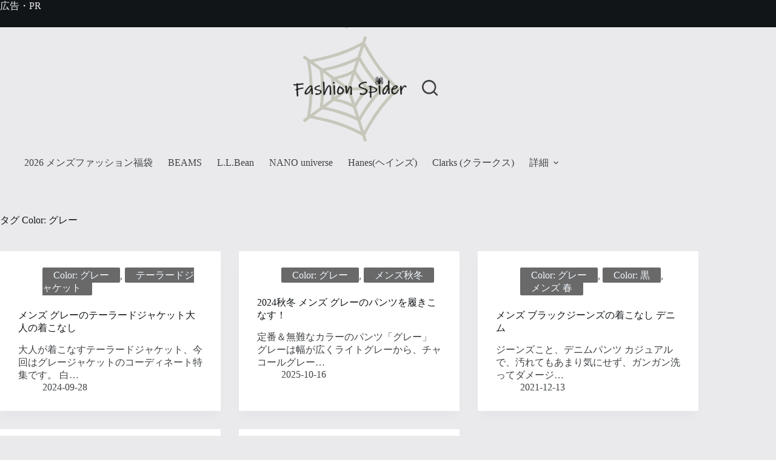

--- FILE ---
content_type: text/html; charset=UTF-8
request_url: https://fashion.spider.jp/tag/color-grey/
body_size: 17380
content:
<!doctype html>
<html lang="ja">
<head>
	
	<meta charset="UTF-8">
	<meta name="viewport" content="width=device-width, initial-scale=1, maximum-scale=5, viewport-fit=cover">
	<link rel="profile" href="https://gmpg.org/xfn/11">

	<title>Color: グレー &#8211; Fashion Spider</title>
<meta name='robots' content='max-image-preview:large' />
<link rel="alternate" type="application/rss+xml" title="Fashion Spider &raquo; フィード" href="https://fashion.spider.jp/feed/" />
<link rel="alternate" type="application/rss+xml" title="Fashion Spider &raquo; コメントフィード" href="https://fashion.spider.jp/comments/feed/" />
<link rel="alternate" type="application/rss+xml" title="Fashion Spider &raquo; Color: グレー タグのフィード" href="https://fashion.spider.jp/tag/color-grey/feed/" />
<style id='wp-img-auto-sizes-contain-inline-css'>
img:is([sizes=auto i],[sizes^="auto," i]){contain-intrinsic-size:3000px 1500px}
/*# sourceURL=wp-img-auto-sizes-contain-inline-css */
</style>
<link rel='stylesheet' id='wp-block-library-css' href='https://fashion.spider.jp/men/wp-includes/css/dist/block-library/style.min.css?ver=6.9' media='all' />
<style id='global-styles-inline-css'>
:root{--wp--preset--aspect-ratio--square: 1;--wp--preset--aspect-ratio--4-3: 4/3;--wp--preset--aspect-ratio--3-4: 3/4;--wp--preset--aspect-ratio--3-2: 3/2;--wp--preset--aspect-ratio--2-3: 2/3;--wp--preset--aspect-ratio--16-9: 16/9;--wp--preset--aspect-ratio--9-16: 9/16;--wp--preset--color--black: #000000;--wp--preset--color--cyan-bluish-gray: #abb8c3;--wp--preset--color--white: #ffffff;--wp--preset--color--pale-pink: #f78da7;--wp--preset--color--vivid-red: #cf2e2e;--wp--preset--color--luminous-vivid-orange: #ff6900;--wp--preset--color--luminous-vivid-amber: #fcb900;--wp--preset--color--light-green-cyan: #7bdcb5;--wp--preset--color--vivid-green-cyan: #00d084;--wp--preset--color--pale-cyan-blue: #8ed1fc;--wp--preset--color--vivid-cyan-blue: #0693e3;--wp--preset--color--vivid-purple: #9b51e0;--wp--preset--color--palette-color-1: var(--theme-palette-color-1, #a8977b);--wp--preset--color--palette-color-2: var(--theme-palette-color-2, #7f715c);--wp--preset--color--palette-color-3: var(--theme-palette-color-3, #3f4245);--wp--preset--color--palette-color-4: var(--theme-palette-color-4, #111518);--wp--preset--color--palette-color-5: var(--theme-palette-color-5, #eaeaec);--wp--preset--color--palette-color-6: var(--theme-palette-color-6, #f4f4f5);--wp--preset--color--palette-color-7: var(--theme-palette-color-7, #ffffff);--wp--preset--color--palette-color-8: var(--theme-palette-color-8, #ffffff);--wp--preset--gradient--vivid-cyan-blue-to-vivid-purple: linear-gradient(135deg,rgb(6,147,227) 0%,rgb(155,81,224) 100%);--wp--preset--gradient--light-green-cyan-to-vivid-green-cyan: linear-gradient(135deg,rgb(122,220,180) 0%,rgb(0,208,130) 100%);--wp--preset--gradient--luminous-vivid-amber-to-luminous-vivid-orange: linear-gradient(135deg,rgb(252,185,0) 0%,rgb(255,105,0) 100%);--wp--preset--gradient--luminous-vivid-orange-to-vivid-red: linear-gradient(135deg,rgb(255,105,0) 0%,rgb(207,46,46) 100%);--wp--preset--gradient--very-light-gray-to-cyan-bluish-gray: linear-gradient(135deg,rgb(238,238,238) 0%,rgb(169,184,195) 100%);--wp--preset--gradient--cool-to-warm-spectrum: linear-gradient(135deg,rgb(74,234,220) 0%,rgb(151,120,209) 20%,rgb(207,42,186) 40%,rgb(238,44,130) 60%,rgb(251,105,98) 80%,rgb(254,248,76) 100%);--wp--preset--gradient--blush-light-purple: linear-gradient(135deg,rgb(255,206,236) 0%,rgb(152,150,240) 100%);--wp--preset--gradient--blush-bordeaux: linear-gradient(135deg,rgb(254,205,165) 0%,rgb(254,45,45) 50%,rgb(107,0,62) 100%);--wp--preset--gradient--luminous-dusk: linear-gradient(135deg,rgb(255,203,112) 0%,rgb(199,81,192) 50%,rgb(65,88,208) 100%);--wp--preset--gradient--pale-ocean: linear-gradient(135deg,rgb(255,245,203) 0%,rgb(182,227,212) 50%,rgb(51,167,181) 100%);--wp--preset--gradient--electric-grass: linear-gradient(135deg,rgb(202,248,128) 0%,rgb(113,206,126) 100%);--wp--preset--gradient--midnight: linear-gradient(135deg,rgb(2,3,129) 0%,rgb(40,116,252) 100%);--wp--preset--gradient--juicy-peach: linear-gradient(to right, #ffecd2 0%, #fcb69f 100%);--wp--preset--gradient--young-passion: linear-gradient(to right, #ff8177 0%, #ff867a 0%, #ff8c7f 21%, #f99185 52%, #cf556c 78%, #b12a5b 100%);--wp--preset--gradient--true-sunset: linear-gradient(to right, #fa709a 0%, #fee140 100%);--wp--preset--gradient--morpheus-den: linear-gradient(to top, #30cfd0 0%, #330867 100%);--wp--preset--gradient--plum-plate: linear-gradient(135deg, #667eea 0%, #764ba2 100%);--wp--preset--gradient--aqua-splash: linear-gradient(15deg, #13547a 0%, #80d0c7 100%);--wp--preset--gradient--love-kiss: linear-gradient(to top, #ff0844 0%, #ffb199 100%);--wp--preset--gradient--new-retrowave: linear-gradient(to top, #3b41c5 0%, #a981bb 49%, #ffc8a9 100%);--wp--preset--gradient--plum-bath: linear-gradient(to top, #cc208e 0%, #6713d2 100%);--wp--preset--gradient--high-flight: linear-gradient(to right, #0acffe 0%, #495aff 100%);--wp--preset--gradient--teen-party: linear-gradient(-225deg, #FF057C 0%, #8D0B93 50%, #321575 100%);--wp--preset--gradient--fabled-sunset: linear-gradient(-225deg, #231557 0%, #44107A 29%, #FF1361 67%, #FFF800 100%);--wp--preset--gradient--arielle-smile: radial-gradient(circle 248px at center, #16d9e3 0%, #30c7ec 47%, #46aef7 100%);--wp--preset--gradient--itmeo-branding: linear-gradient(180deg, #2af598 0%, #009efd 100%);--wp--preset--gradient--deep-blue: linear-gradient(to right, #6a11cb 0%, #2575fc 100%);--wp--preset--gradient--strong-bliss: linear-gradient(to right, #f78ca0 0%, #f9748f 19%, #fd868c 60%, #fe9a8b 100%);--wp--preset--gradient--sweet-period: linear-gradient(to top, #3f51b1 0%, #5a55ae 13%, #7b5fac 25%, #8f6aae 38%, #a86aa4 50%, #cc6b8e 62%, #f18271 75%, #f3a469 87%, #f7c978 100%);--wp--preset--gradient--purple-division: linear-gradient(to top, #7028e4 0%, #e5b2ca 100%);--wp--preset--gradient--cold-evening: linear-gradient(to top, #0c3483 0%, #a2b6df 100%, #6b8cce 100%, #a2b6df 100%);--wp--preset--gradient--mountain-rock: linear-gradient(to right, #868f96 0%, #596164 100%);--wp--preset--gradient--desert-hump: linear-gradient(to top, #c79081 0%, #dfa579 100%);--wp--preset--gradient--ethernal-constance: linear-gradient(to top, #09203f 0%, #537895 100%);--wp--preset--gradient--happy-memories: linear-gradient(-60deg, #ff5858 0%, #f09819 100%);--wp--preset--gradient--grown-early: linear-gradient(to top, #0ba360 0%, #3cba92 100%);--wp--preset--gradient--morning-salad: linear-gradient(-225deg, #B7F8DB 0%, #50A7C2 100%);--wp--preset--gradient--night-call: linear-gradient(-225deg, #AC32E4 0%, #7918F2 48%, #4801FF 100%);--wp--preset--gradient--mind-crawl: linear-gradient(-225deg, #473B7B 0%, #3584A7 51%, #30D2BE 100%);--wp--preset--gradient--angel-care: linear-gradient(-225deg, #FFE29F 0%, #FFA99F 48%, #FF719A 100%);--wp--preset--gradient--juicy-cake: linear-gradient(to top, #e14fad 0%, #f9d423 100%);--wp--preset--gradient--rich-metal: linear-gradient(to right, #d7d2cc 0%, #304352 100%);--wp--preset--gradient--mole-hall: linear-gradient(-20deg, #616161 0%, #9bc5c3 100%);--wp--preset--gradient--cloudy-knoxville: linear-gradient(120deg, #fdfbfb 0%, #ebedee 100%);--wp--preset--gradient--soft-grass: linear-gradient(to top, #c1dfc4 0%, #deecdd 100%);--wp--preset--gradient--saint-petersburg: linear-gradient(135deg, #f5f7fa 0%, #c3cfe2 100%);--wp--preset--gradient--everlasting-sky: linear-gradient(135deg, #fdfcfb 0%, #e2d1c3 100%);--wp--preset--gradient--kind-steel: linear-gradient(-20deg, #e9defa 0%, #fbfcdb 100%);--wp--preset--gradient--over-sun: linear-gradient(60deg, #abecd6 0%, #fbed96 100%);--wp--preset--gradient--premium-white: linear-gradient(to top, #d5d4d0 0%, #d5d4d0 1%, #eeeeec 31%, #efeeec 75%, #e9e9e7 100%);--wp--preset--gradient--clean-mirror: linear-gradient(45deg, #93a5cf 0%, #e4efe9 100%);--wp--preset--gradient--wild-apple: linear-gradient(to top, #d299c2 0%, #fef9d7 100%);--wp--preset--gradient--snow-again: linear-gradient(to top, #e6e9f0 0%, #eef1f5 100%);--wp--preset--gradient--confident-cloud: linear-gradient(to top, #dad4ec 0%, #dad4ec 1%, #f3e7e9 100%);--wp--preset--gradient--glass-water: linear-gradient(to top, #dfe9f3 0%, white 100%);--wp--preset--gradient--perfect-white: linear-gradient(-225deg, #E3FDF5 0%, #FFE6FA 100%);--wp--preset--font-size--small: 13px;--wp--preset--font-size--medium: 20px;--wp--preset--font-size--large: clamp(22px, 1.375rem + ((1vw - 3.2px) * 0.625), 30px);--wp--preset--font-size--x-large: clamp(30px, 1.875rem + ((1vw - 3.2px) * 1.563), 50px);--wp--preset--font-size--xx-large: clamp(45px, 2.813rem + ((1vw - 3.2px) * 2.734), 80px);--wp--preset--spacing--20: 0.44rem;--wp--preset--spacing--30: 0.67rem;--wp--preset--spacing--40: 1rem;--wp--preset--spacing--50: 1.5rem;--wp--preset--spacing--60: 2.25rem;--wp--preset--spacing--70: 3.38rem;--wp--preset--spacing--80: 5.06rem;--wp--preset--shadow--natural: 6px 6px 9px rgba(0, 0, 0, 0.2);--wp--preset--shadow--deep: 12px 12px 50px rgba(0, 0, 0, 0.4);--wp--preset--shadow--sharp: 6px 6px 0px rgba(0, 0, 0, 0.2);--wp--preset--shadow--outlined: 6px 6px 0px -3px rgb(255, 255, 255), 6px 6px rgb(0, 0, 0);--wp--preset--shadow--crisp: 6px 6px 0px rgb(0, 0, 0);}:root { --wp--style--global--content-size: var(--theme-block-max-width);--wp--style--global--wide-size: var(--theme-block-wide-max-width); }:where(body) { margin: 0; }.wp-site-blocks > .alignleft { float: left; margin-right: 2em; }.wp-site-blocks > .alignright { float: right; margin-left: 2em; }.wp-site-blocks > .aligncenter { justify-content: center; margin-left: auto; margin-right: auto; }:where(.wp-site-blocks) > * { margin-block-start: var(--theme-content-spacing); margin-block-end: 0; }:where(.wp-site-blocks) > :first-child { margin-block-start: 0; }:where(.wp-site-blocks) > :last-child { margin-block-end: 0; }:root { --wp--style--block-gap: var(--theme-content-spacing); }:root :where(.is-layout-flow) > :first-child{margin-block-start: 0;}:root :where(.is-layout-flow) > :last-child{margin-block-end: 0;}:root :where(.is-layout-flow) > *{margin-block-start: var(--theme-content-spacing);margin-block-end: 0;}:root :where(.is-layout-constrained) > :first-child{margin-block-start: 0;}:root :where(.is-layout-constrained) > :last-child{margin-block-end: 0;}:root :where(.is-layout-constrained) > *{margin-block-start: var(--theme-content-spacing);margin-block-end: 0;}:root :where(.is-layout-flex){gap: var(--theme-content-spacing);}:root :where(.is-layout-grid){gap: var(--theme-content-spacing);}.is-layout-flow > .alignleft{float: left;margin-inline-start: 0;margin-inline-end: 2em;}.is-layout-flow > .alignright{float: right;margin-inline-start: 2em;margin-inline-end: 0;}.is-layout-flow > .aligncenter{margin-left: auto !important;margin-right: auto !important;}.is-layout-constrained > .alignleft{float: left;margin-inline-start: 0;margin-inline-end: 2em;}.is-layout-constrained > .alignright{float: right;margin-inline-start: 2em;margin-inline-end: 0;}.is-layout-constrained > .aligncenter{margin-left: auto !important;margin-right: auto !important;}.is-layout-constrained > :where(:not(.alignleft):not(.alignright):not(.alignfull)){max-width: var(--wp--style--global--content-size);margin-left: auto !important;margin-right: auto !important;}.is-layout-constrained > .alignwide{max-width: var(--wp--style--global--wide-size);}body .is-layout-flex{display: flex;}.is-layout-flex{flex-wrap: wrap;align-items: center;}.is-layout-flex > :is(*, div){margin: 0;}body .is-layout-grid{display: grid;}.is-layout-grid > :is(*, div){margin: 0;}body{padding-top: 0px;padding-right: 0px;padding-bottom: 0px;padding-left: 0px;}:root :where(.wp-element-button, .wp-block-button__link){font-style: inherit;font-weight: inherit;letter-spacing: inherit;text-transform: inherit;}.has-black-color{color: var(--wp--preset--color--black) !important;}.has-cyan-bluish-gray-color{color: var(--wp--preset--color--cyan-bluish-gray) !important;}.has-white-color{color: var(--wp--preset--color--white) !important;}.has-pale-pink-color{color: var(--wp--preset--color--pale-pink) !important;}.has-vivid-red-color{color: var(--wp--preset--color--vivid-red) !important;}.has-luminous-vivid-orange-color{color: var(--wp--preset--color--luminous-vivid-orange) !important;}.has-luminous-vivid-amber-color{color: var(--wp--preset--color--luminous-vivid-amber) !important;}.has-light-green-cyan-color{color: var(--wp--preset--color--light-green-cyan) !important;}.has-vivid-green-cyan-color{color: var(--wp--preset--color--vivid-green-cyan) !important;}.has-pale-cyan-blue-color{color: var(--wp--preset--color--pale-cyan-blue) !important;}.has-vivid-cyan-blue-color{color: var(--wp--preset--color--vivid-cyan-blue) !important;}.has-vivid-purple-color{color: var(--wp--preset--color--vivid-purple) !important;}.has-palette-color-1-color{color: var(--wp--preset--color--palette-color-1) !important;}.has-palette-color-2-color{color: var(--wp--preset--color--palette-color-2) !important;}.has-palette-color-3-color{color: var(--wp--preset--color--palette-color-3) !important;}.has-palette-color-4-color{color: var(--wp--preset--color--palette-color-4) !important;}.has-palette-color-5-color{color: var(--wp--preset--color--palette-color-5) !important;}.has-palette-color-6-color{color: var(--wp--preset--color--palette-color-6) !important;}.has-palette-color-7-color{color: var(--wp--preset--color--palette-color-7) !important;}.has-palette-color-8-color{color: var(--wp--preset--color--palette-color-8) !important;}.has-black-background-color{background-color: var(--wp--preset--color--black) !important;}.has-cyan-bluish-gray-background-color{background-color: var(--wp--preset--color--cyan-bluish-gray) !important;}.has-white-background-color{background-color: var(--wp--preset--color--white) !important;}.has-pale-pink-background-color{background-color: var(--wp--preset--color--pale-pink) !important;}.has-vivid-red-background-color{background-color: var(--wp--preset--color--vivid-red) !important;}.has-luminous-vivid-orange-background-color{background-color: var(--wp--preset--color--luminous-vivid-orange) !important;}.has-luminous-vivid-amber-background-color{background-color: var(--wp--preset--color--luminous-vivid-amber) !important;}.has-light-green-cyan-background-color{background-color: var(--wp--preset--color--light-green-cyan) !important;}.has-vivid-green-cyan-background-color{background-color: var(--wp--preset--color--vivid-green-cyan) !important;}.has-pale-cyan-blue-background-color{background-color: var(--wp--preset--color--pale-cyan-blue) !important;}.has-vivid-cyan-blue-background-color{background-color: var(--wp--preset--color--vivid-cyan-blue) !important;}.has-vivid-purple-background-color{background-color: var(--wp--preset--color--vivid-purple) !important;}.has-palette-color-1-background-color{background-color: var(--wp--preset--color--palette-color-1) !important;}.has-palette-color-2-background-color{background-color: var(--wp--preset--color--palette-color-2) !important;}.has-palette-color-3-background-color{background-color: var(--wp--preset--color--palette-color-3) !important;}.has-palette-color-4-background-color{background-color: var(--wp--preset--color--palette-color-4) !important;}.has-palette-color-5-background-color{background-color: var(--wp--preset--color--palette-color-5) !important;}.has-palette-color-6-background-color{background-color: var(--wp--preset--color--palette-color-6) !important;}.has-palette-color-7-background-color{background-color: var(--wp--preset--color--palette-color-7) !important;}.has-palette-color-8-background-color{background-color: var(--wp--preset--color--palette-color-8) !important;}.has-black-border-color{border-color: var(--wp--preset--color--black) !important;}.has-cyan-bluish-gray-border-color{border-color: var(--wp--preset--color--cyan-bluish-gray) !important;}.has-white-border-color{border-color: var(--wp--preset--color--white) !important;}.has-pale-pink-border-color{border-color: var(--wp--preset--color--pale-pink) !important;}.has-vivid-red-border-color{border-color: var(--wp--preset--color--vivid-red) !important;}.has-luminous-vivid-orange-border-color{border-color: var(--wp--preset--color--luminous-vivid-orange) !important;}.has-luminous-vivid-amber-border-color{border-color: var(--wp--preset--color--luminous-vivid-amber) !important;}.has-light-green-cyan-border-color{border-color: var(--wp--preset--color--light-green-cyan) !important;}.has-vivid-green-cyan-border-color{border-color: var(--wp--preset--color--vivid-green-cyan) !important;}.has-pale-cyan-blue-border-color{border-color: var(--wp--preset--color--pale-cyan-blue) !important;}.has-vivid-cyan-blue-border-color{border-color: var(--wp--preset--color--vivid-cyan-blue) !important;}.has-vivid-purple-border-color{border-color: var(--wp--preset--color--vivid-purple) !important;}.has-palette-color-1-border-color{border-color: var(--wp--preset--color--palette-color-1) !important;}.has-palette-color-2-border-color{border-color: var(--wp--preset--color--palette-color-2) !important;}.has-palette-color-3-border-color{border-color: var(--wp--preset--color--palette-color-3) !important;}.has-palette-color-4-border-color{border-color: var(--wp--preset--color--palette-color-4) !important;}.has-palette-color-5-border-color{border-color: var(--wp--preset--color--palette-color-5) !important;}.has-palette-color-6-border-color{border-color: var(--wp--preset--color--palette-color-6) !important;}.has-palette-color-7-border-color{border-color: var(--wp--preset--color--palette-color-7) !important;}.has-palette-color-8-border-color{border-color: var(--wp--preset--color--palette-color-8) !important;}.has-vivid-cyan-blue-to-vivid-purple-gradient-background{background: var(--wp--preset--gradient--vivid-cyan-blue-to-vivid-purple) !important;}.has-light-green-cyan-to-vivid-green-cyan-gradient-background{background: var(--wp--preset--gradient--light-green-cyan-to-vivid-green-cyan) !important;}.has-luminous-vivid-amber-to-luminous-vivid-orange-gradient-background{background: var(--wp--preset--gradient--luminous-vivid-amber-to-luminous-vivid-orange) !important;}.has-luminous-vivid-orange-to-vivid-red-gradient-background{background: var(--wp--preset--gradient--luminous-vivid-orange-to-vivid-red) !important;}.has-very-light-gray-to-cyan-bluish-gray-gradient-background{background: var(--wp--preset--gradient--very-light-gray-to-cyan-bluish-gray) !important;}.has-cool-to-warm-spectrum-gradient-background{background: var(--wp--preset--gradient--cool-to-warm-spectrum) !important;}.has-blush-light-purple-gradient-background{background: var(--wp--preset--gradient--blush-light-purple) !important;}.has-blush-bordeaux-gradient-background{background: var(--wp--preset--gradient--blush-bordeaux) !important;}.has-luminous-dusk-gradient-background{background: var(--wp--preset--gradient--luminous-dusk) !important;}.has-pale-ocean-gradient-background{background: var(--wp--preset--gradient--pale-ocean) !important;}.has-electric-grass-gradient-background{background: var(--wp--preset--gradient--electric-grass) !important;}.has-midnight-gradient-background{background: var(--wp--preset--gradient--midnight) !important;}.has-juicy-peach-gradient-background{background: var(--wp--preset--gradient--juicy-peach) !important;}.has-young-passion-gradient-background{background: var(--wp--preset--gradient--young-passion) !important;}.has-true-sunset-gradient-background{background: var(--wp--preset--gradient--true-sunset) !important;}.has-morpheus-den-gradient-background{background: var(--wp--preset--gradient--morpheus-den) !important;}.has-plum-plate-gradient-background{background: var(--wp--preset--gradient--plum-plate) !important;}.has-aqua-splash-gradient-background{background: var(--wp--preset--gradient--aqua-splash) !important;}.has-love-kiss-gradient-background{background: var(--wp--preset--gradient--love-kiss) !important;}.has-new-retrowave-gradient-background{background: var(--wp--preset--gradient--new-retrowave) !important;}.has-plum-bath-gradient-background{background: var(--wp--preset--gradient--plum-bath) !important;}.has-high-flight-gradient-background{background: var(--wp--preset--gradient--high-flight) !important;}.has-teen-party-gradient-background{background: var(--wp--preset--gradient--teen-party) !important;}.has-fabled-sunset-gradient-background{background: var(--wp--preset--gradient--fabled-sunset) !important;}.has-arielle-smile-gradient-background{background: var(--wp--preset--gradient--arielle-smile) !important;}.has-itmeo-branding-gradient-background{background: var(--wp--preset--gradient--itmeo-branding) !important;}.has-deep-blue-gradient-background{background: var(--wp--preset--gradient--deep-blue) !important;}.has-strong-bliss-gradient-background{background: var(--wp--preset--gradient--strong-bliss) !important;}.has-sweet-period-gradient-background{background: var(--wp--preset--gradient--sweet-period) !important;}.has-purple-division-gradient-background{background: var(--wp--preset--gradient--purple-division) !important;}.has-cold-evening-gradient-background{background: var(--wp--preset--gradient--cold-evening) !important;}.has-mountain-rock-gradient-background{background: var(--wp--preset--gradient--mountain-rock) !important;}.has-desert-hump-gradient-background{background: var(--wp--preset--gradient--desert-hump) !important;}.has-ethernal-constance-gradient-background{background: var(--wp--preset--gradient--ethernal-constance) !important;}.has-happy-memories-gradient-background{background: var(--wp--preset--gradient--happy-memories) !important;}.has-grown-early-gradient-background{background: var(--wp--preset--gradient--grown-early) !important;}.has-morning-salad-gradient-background{background: var(--wp--preset--gradient--morning-salad) !important;}.has-night-call-gradient-background{background: var(--wp--preset--gradient--night-call) !important;}.has-mind-crawl-gradient-background{background: var(--wp--preset--gradient--mind-crawl) !important;}.has-angel-care-gradient-background{background: var(--wp--preset--gradient--angel-care) !important;}.has-juicy-cake-gradient-background{background: var(--wp--preset--gradient--juicy-cake) !important;}.has-rich-metal-gradient-background{background: var(--wp--preset--gradient--rich-metal) !important;}.has-mole-hall-gradient-background{background: var(--wp--preset--gradient--mole-hall) !important;}.has-cloudy-knoxville-gradient-background{background: var(--wp--preset--gradient--cloudy-knoxville) !important;}.has-soft-grass-gradient-background{background: var(--wp--preset--gradient--soft-grass) !important;}.has-saint-petersburg-gradient-background{background: var(--wp--preset--gradient--saint-petersburg) !important;}.has-everlasting-sky-gradient-background{background: var(--wp--preset--gradient--everlasting-sky) !important;}.has-kind-steel-gradient-background{background: var(--wp--preset--gradient--kind-steel) !important;}.has-over-sun-gradient-background{background: var(--wp--preset--gradient--over-sun) !important;}.has-premium-white-gradient-background{background: var(--wp--preset--gradient--premium-white) !important;}.has-clean-mirror-gradient-background{background: var(--wp--preset--gradient--clean-mirror) !important;}.has-wild-apple-gradient-background{background: var(--wp--preset--gradient--wild-apple) !important;}.has-snow-again-gradient-background{background: var(--wp--preset--gradient--snow-again) !important;}.has-confident-cloud-gradient-background{background: var(--wp--preset--gradient--confident-cloud) !important;}.has-glass-water-gradient-background{background: var(--wp--preset--gradient--glass-water) !important;}.has-perfect-white-gradient-background{background: var(--wp--preset--gradient--perfect-white) !important;}.has-small-font-size{font-size: var(--wp--preset--font-size--small) !important;}.has-medium-font-size{font-size: var(--wp--preset--font-size--medium) !important;}.has-large-font-size{font-size: var(--wp--preset--font-size--large) !important;}.has-x-large-font-size{font-size: var(--wp--preset--font-size--x-large) !important;}.has-xx-large-font-size{font-size: var(--wp--preset--font-size--xx-large) !important;}
:root :where(.wp-block-pullquote){font-size: clamp(0.984em, 0.984rem + ((1vw - 0.2em) * 0.645), 1.5em);line-height: 1.6;}
/*# sourceURL=global-styles-inline-css */
</style>
<link rel='stylesheet' id='blocksy_child-parent-style-css' href='https://fashion.spider.jp/men/wp-content/themes/blocksy/style.css?ver=6.9' media='all' />
<link rel='stylesheet' id='ct-main-styles-css' href='https://fashion.spider.jp/men/wp-content/themes/blocksy/static/bundle/main.min.css?ver=2.1.25' media='all' />
<link rel='stylesheet' id='ct-page-title-styles-css' href='https://fashion.spider.jp/men/wp-content/themes/blocksy/static/bundle/page-title.min.css?ver=2.1.25' media='all' />
<link rel="https://api.w.org/" href="https://fashion.spider.jp/wp-json/" /><link rel="alternate" title="JSON" type="application/json" href="https://fashion.spider.jp/wp-json/wp/v2/tags/32" /><link rel="EditURI" type="application/rsd+xml" title="RSD" href="https://fashion.spider.jp/men/xmlrpc.php?rsd" />
<meta name="generator" content="WordPress 6.9" />
<noscript><link rel='stylesheet' href='https://fashion.spider.jp/men/wp-content/themes/blocksy/static/bundle/no-scripts.min.css' type='text/css'></noscript>
<style id="ct-main-styles-inline-css">[data-header*="type-1"] .ct-header [data-row*="bottom"] {--height:50px;background-color:var(--theme-palette-color-5);background-image:none;--theme-border-top:none;--theme-border-bottom:none;--theme-box-shadow:none;} [data-header*="type-1"] .ct-header [data-row*="bottom"] > div {--theme-border-top:none;--theme-border-bottom:none;} [data-header*="type-1"] .ct-header [data-id="logo"] .site-logo-container {--logo-max-height:199px;} [data-header*="type-1"] .ct-header [data-id="logo"] .site-title {--theme-font-weight:700;--theme-font-size:25px;--theme-line-height:1.5;--theme-link-initial-color:var(--theme-palette-color-4);} [data-header*="type-1"] .ct-header [data-id="menu"] > ul > li > a {--theme-font-weight:700;--theme-text-transform:uppercase;--theme-font-size:14px;--theme-line-height:1.3;--theme-link-initial-color:var(--theme-text-color);} [data-header*="type-1"] .ct-header [data-id="menu"] .sub-menu .ct-menu-link {--theme-link-initial-color:var(--theme-palette-color-8);--theme-font-weight:500;--theme-font-size:12px;} [data-header*="type-1"] .ct-header [data-id="menu"] .sub-menu {--dropdown-divider:1px dashed rgba(255, 255, 255, 0.1);--theme-box-shadow:0px 10px 20px rgba(41, 51, 61, 0.1);--theme-border-radius:0px 0px 2px 2px;} [data-header*="type-1"] .ct-header [data-row*="middle"] {--height:120px;background-color:var(--theme-palette-color-5);background-image:none;--theme-border-top:none;--theme-border-bottom:none;--theme-box-shadow:none;} [data-header*="type-1"] .ct-header [data-row*="middle"] > div {--theme-border-top:none;--theme-border-bottom:none;} [data-header*="type-1"] [data-id="mobile-menu"] {--theme-font-weight:700;--theme-font-size:20px;--theme-link-initial-color:#ffffff;--mobile-menu-divider:none;} [data-header*="type-1"] #offcanvas {--theme-box-shadow:0px 0px 70px rgba(0, 0, 0, 0.35);--side-panel-width:500px;--panel-content-height:100%;} [data-header*="type-1"] #offcanvas .ct-panel-inner {background-color:rgba(18, 21, 25, 0.98);} [data-header*="type-1"] [data-id="search"] {--theme-icon-size:26px;} [data-header*="type-1"] [data-id="search"] .ct-label {--theme-font-weight:600;--theme-text-transform:uppercase;--theme-font-size:12px;} [data-header*="type-1"] #search-modal .ct-search-results {--theme-font-weight:500;--theme-font-size:14px;--theme-line-height:1.4;} [data-header*="type-1"] #search-modal .ct-search-form {--theme-link-initial-color:#ffffff;--theme-form-text-initial-color:#ffffff;--theme-form-text-focus-color:#ffffff;--theme-form-field-border-initial-color:#ffb96f;--theme-button-text-initial-color:rgba(255, 255, 255, 0.7);--theme-button-text-hover-color:#ffffff;--theme-button-background-initial-color:var(--theme-palette-color-1);--theme-button-background-hover-color:var(--theme-palette-color-1);} [data-header*="type-1"] #search-modal .ct-toggle-close {--theme-icon-size:20px;} [data-header*="type-1"] #search-modal {background-color:rgba(18, 21, 26, 0.72);} [data-header*="type-1"] .ct-header [data-id="text"] {--max-width:100%;--theme-font-size:12px;--theme-line-height:1.3;--theme-text-color:var(--theme-palette-color-5);} [data-header*="type-1"] .ct-header [data-row*="top"] {--height:28px;background-color:var(--theme-palette-color-4);background-image:none;--theme-border-top:none;--theme-border-bottom:none;--theme-box-shadow:none;} [data-header*="type-1"] .ct-header [data-row*="top"] > div {--theme-border-top:none;--theme-border-bottom:none;} [data-header*="type-1"] [data-id="trigger"] {--theme-icon-size:18px;} [data-header*="type-1"] [data-id="trigger"] .ct-label {--theme-font-weight:600;--theme-text-transform:uppercase;--theme-font-size:12px;} [data-header*="type-1"] {--header-height:198px;} [data-header*="type-1"] .ct-header {background-image:none;} [data-footer*="type-1"] .ct-footer [data-row*="bottom"] > div {--container-spacing:25px;--theme-border:none;--theme-border-top:none;--theme-border-bottom:none;--grid-template-columns:initial;} [data-footer*="type-1"] .ct-footer [data-row*="bottom"] .widget-title {--theme-font-size:16px;} [data-footer*="type-1"] .ct-footer [data-row*="bottom"] {--theme-border-top:none;--theme-border-bottom:none;background-color:transparent;} [data-footer*="type-1"] [data-id="copyright"] {--theme-font-weight:400;--theme-font-size:15px;--theme-line-height:1.3;} [data-footer*="type-1"] .ct-footer [data-row*="middle"] > div {--container-spacing:70px;--theme-border:none;--theme-border-top:none;--theme-border-bottom:none;--grid-template-columns:repeat(3, 1fr);} [data-footer*="type-1"] .ct-footer [data-row*="middle"] .widget-title {--theme-font-size:16px;} [data-footer*="type-1"] .ct-footer [data-row*="middle"] {--theme-border-top:none;--theme-border-bottom:none;background-color:transparent;} [data-footer*="type-1"] .ct-footer {background-color:var(--theme-palette-color-6);}:root {--theme-font-family:var(--theme-font-stack-default);--theme-font-weight:400;--theme-text-transform:none;--theme-text-decoration:none;--theme-font-size:16px;--theme-line-height:1.65;--theme-letter-spacing:0em;--theme-button-font-weight:500;--theme-button-font-size:15px;--has-classic-forms:var(--true);--has-modern-forms:var(--false);--theme-form-field-border-initial-color:var(--theme-border-color);--theme-form-field-border-focus-color:var(--theme-palette-color-1);--theme-form-selection-field-initial-color:var(--theme-border-color);--theme-form-selection-field-active-color:var(--theme-palette-color-1);--theme-palette-color-1:#a8977b;--theme-palette-color-2:#7f715c;--theme-palette-color-3:#3f4245;--theme-palette-color-4:#111518;--theme-palette-color-5:#eaeaec;--theme-palette-color-6:#f4f4f5;--theme-palette-color-7:#ffffff;--theme-palette-color-8:#ffffff;--theme-text-color:var(--theme-palette-color-3);--theme-link-initial-color:#1d73f4;--theme-link-hover-color:var(--theme-palette-color-2);--theme-selection-text-color:#ffffff;--theme-selection-background-color:var(--theme-palette-color-1);--theme-border-color:var(--theme-palette-color-5);--theme-headings-color:var(--theme-palette-color-4);--theme-content-spacing:1.5em;--theme-button-min-height:40px;--theme-button-shadow:none;--theme-button-transform:none;--theme-button-text-initial-color:#ffffff;--theme-button-text-hover-color:#ffffff;--theme-button-background-initial-color:var(--theme-palette-color-1);--theme-button-background-hover-color:var(--theme-palette-color-2);--theme-button-border:none;--theme-button-padding:5px 20px;--theme-normal-container-max-width:1290px;--theme-content-vertical-spacing:60px;--theme-container-edge-spacing:90vw;--theme-narrow-container-max-width:750px;--theme-wide-offset:130px;}h1 {--theme-font-weight:700;--theme-font-size:40px;--theme-line-height:1.5;}h2 {--theme-font-weight:700;--theme-font-size:35px;--theme-line-height:1.5;}h3 {--theme-font-weight:700;--theme-font-size:30px;--theme-line-height:1.5;}h4 {--theme-font-weight:700;--theme-font-size:25px;--theme-line-height:1.5;}h5 {--theme-font-weight:700;--theme-font-size:20px;--theme-line-height:1.5;}h6 {--theme-font-weight:700;--theme-font-size:16px;--theme-line-height:1.5;}.wp-block-pullquote {--theme-font-family:Georgia;--theme-font-weight:600;--theme-font-size:25px;}pre, code, samp, kbd {--theme-font-family:monospace;--theme-font-weight:400;--theme-font-size:16px;}figcaption {--theme-font-size:14px;}.ct-sidebar .widget-title {--theme-font-size:20px;}.ct-breadcrumbs {--theme-font-weight:600;--theme-text-transform:uppercase;--theme-font-size:12px;}body {background-color:var(--theme-palette-color-5);background-image:none;} [data-prefix="single_blog_post"] .entry-header .page-title {--theme-font-size:30px;} [data-prefix="single_blog_post"] .entry-header .entry-meta {--theme-font-weight:600;--theme-text-transform:uppercase;--theme-font-size:12px;--theme-line-height:1.3;} [data-prefix="categories"] .entry-header .page-title {--theme-font-size:30px;} [data-prefix="categories"] .entry-header .entry-meta {--theme-font-weight:600;--theme-text-transform:uppercase;--theme-font-size:12px;--theme-line-height:1.3;} [data-prefix="search"] .entry-header .page-title {--theme-font-size:30px;} [data-prefix="search"] .entry-header .entry-meta {--theme-font-weight:600;--theme-text-transform:uppercase;--theme-font-size:12px;--theme-line-height:1.3;} [data-prefix="author"] .entry-header .page-title {--theme-font-size:30px;} [data-prefix="author"] .entry-header .entry-meta {--theme-font-weight:600;--theme-text-transform:uppercase;--theme-font-size:12px;--theme-line-height:1.3;} [data-prefix="author"] .hero-section[data-type="type-2"] {background-color:var(--theme-palette-color-6);background-image:none;--container-padding:50px 0px;} [data-prefix="single_page"] .entry-header .page-title {--theme-font-size:30px;} [data-prefix="single_page"] .entry-header .entry-meta {--theme-font-weight:600;--theme-text-transform:uppercase;--theme-font-size:12px;--theme-line-height:1.3;} [data-prefix="blog"] .ct-pagination {--spacing:60px;} [data-prefix="blog"] [data-pagination="load_more"] {--theme-button-background-initial-color:var(--theme-palette-color-3);} [data-prefix="categories"] .ct-pagination {--spacing:60px;} [data-prefix="categories"] [data-pagination="load_more"] {--theme-button-background-initial-color:var(--theme-palette-color-3);} [data-prefix="author"] .ct-pagination {--spacing:60px;} [data-prefix="author"] [data-pagination="load_more"] {--theme-button-background-initial-color:var(--theme-palette-color-3);} [data-prefix="blog"] .entries {--grid-template-columns:repeat(3, minmax(0, 1fr));} [data-prefix="blog"] .entry-card .entry-title {--theme-font-size:20px;--theme-line-height:1.3;} [data-prefix="blog"] .entry-card .entry-meta {--theme-font-weight:500;--theme-text-transform:uppercase;--theme-font-size:14px;} [data-prefix="blog"] .entry-card {background-color:var(--theme-palette-color-8);--theme-box-shadow:0px 12px 18px -6px rgba(34, 56, 101, 0.04);} [data-prefix="blog"] [data-archive="default"] .card-content .entry-meta[data-id="meta_1"] {--card-element-spacing:15px;} [data-prefix="blog"] [data-archive="default"] .card-content .ct-media-container {--card-element-spacing:30px;} [data-prefix="blog"] [data-archive="default"] .card-content .entry-meta[data-id="meta_2"] {--card-element-spacing:15px;} [data-prefix="categories"] .entries {--grid-template-columns:repeat(3, minmax(0, 1fr));} [data-prefix="categories"] .entry-card .entry-title {--theme-font-size:20px;--theme-line-height:1.3;} [data-prefix="categories"] .entry-excerpt {--theme-font-size:13px;} [data-prefix="categories"] .entry-card .entry-meta {--theme-font-weight:600;--theme-text-transform:uppercase;--theme-font-size:14px;} [data-prefix="categories"] .entry-card {background-color:var(--theme-palette-color-8);--theme-box-shadow:0px 12px 18px -6px rgba(34, 56, 101, 0.04);} [data-prefix="categories"] [data-archive="default"] .card-content .entry-meta[data-id="meta_1"] {--card-element-spacing:15px;} [data-prefix="categories"] [data-archive="default"] .card-content .ct-media-container {--card-element-spacing:30px;} [data-prefix="categories"] [data-archive="default"] .card-content .entry-meta[data-id="meta_2"] {--card-element-spacing:15px;} [data-prefix="author"] .entries {--grid-template-columns:repeat(3, minmax(0, 1fr));} [data-prefix="author"] .entry-card .entry-title {--theme-font-size:20px;--theme-line-height:1.3;} [data-prefix="author"] .entry-card .entry-meta {--theme-font-weight:600;--theme-text-transform:uppercase;--theme-font-size:12px;} [data-prefix="author"] .entry-card {background-color:var(--theme-palette-color-8);--theme-box-shadow:0px 12px 18px -6px rgba(34, 56, 101, 0.04);} [data-prefix="author"] [data-archive="default"] .card-content .entry-meta[data-id="meta_1"] {--card-element-spacing:15px;} [data-prefix="author"] [data-archive="default"] .card-content .ct-media-container {--card-element-spacing:30px;} [data-prefix="author"] [data-archive="default"] .card-content .entry-meta[data-id="meta_2"] {--card-element-spacing:15px;} [data-prefix="search"] .entries {--grid-template-columns:repeat(3, minmax(0, 1fr));} [data-prefix="search"] .entry-card .entry-title {--theme-font-size:20px;--theme-line-height:1.3;} [data-prefix="search"] .entry-card .entry-meta {--theme-font-weight:600;--theme-text-transform:uppercase;--theme-font-size:12px;} [data-prefix="search"] .entry-card {background-color:var(--theme-palette-color-8);--theme-box-shadow:0px 12px 18px -6px rgba(34, 56, 101, 0.04);}form textarea {--theme-form-field-height:170px;}.ct-sidebar {--theme-link-initial-color:var(--theme-text-color);}.ct-back-to-top {--theme-icon-color:#ffffff;--theme-icon-hover-color:#ffffff;} [data-prefix="single_blog_post"] .ct-share-box .ct-module-title {--theme-font-weight:600;--theme-font-size:14px;} [data-prefix="single_blog_post"] .ct-share-box[data-type="type-1"] {--theme-border:1px solid var(--theme-border-color);} [data-prefix="single_blog_post"] .entry-tags .ct-module-title {--theme-font-weight:600;--theme-font-size:14px;} [data-prefix="single_blog_post"] .post-navigation {--theme-link-initial-color:var(--theme-text-color);} [data-prefix="single_blog_post"] .ct-related-posts-container {background-color:var(--theme-palette-color-6);} [data-prefix="single_blog_post"] .ct-related-posts .related-entry-title {--theme-font-size:16px;} [data-prefix="single_blog_post"] .ct-related-posts .entry-meta {--theme-font-size:14px;} [data-prefix="single_blog_post"] .ct-related-posts {--grid-template-columns:repeat(3, minmax(0, 1fr));} [data-prefix="single_blog_post"] [class*="ct-container"] > article[class*="post"] {--has-boxed:var(--false);--has-wide:var(--true);} [data-prefix="single_page"] [class*="ct-container"] > article[class*="post"] {--has-boxed:var(--false);--has-wide:var(--true);}@media (max-width: 999.98px) {[data-header*="type-1"] .ct-header [data-row*="middle"] {--height:70px;} [data-header*="type-1"] #offcanvas {--side-panel-width:65vw;} [data-header*="type-1"] [data-id="search"] {--theme-icon-color:var(--theme-palette-color-8);--theme-link-initial-color:var(--theme-palette-color-5);} [data-header*="type-1"] [data-id="trigger"] {--theme-icon-size:26px;} [data-header*="type-1"] {--header-height:98px;} [data-footer*="type-1"] .ct-footer [data-row*="bottom"] > div {--grid-template-columns:initial;} [data-footer*="type-1"] .ct-footer [data-row*="middle"] > div {--container-spacing:50px;--grid-template-columns:initial;} [data-prefix="blog"] .entries {--grid-template-columns:repeat(2, minmax(0, 1fr));} [data-prefix="categories"] .entries {--grid-template-columns:repeat(2, minmax(0, 1fr));} [data-prefix="author"] .entries {--grid-template-columns:repeat(2, minmax(0, 1fr));} [data-prefix="search"] .entries {--grid-template-columns:repeat(2, minmax(0, 1fr));} [data-prefix="single_blog_post"] .ct-related-posts {--grid-template-columns:repeat(2, minmax(0, 1fr));}}@media (max-width: 689.98px) {[data-header*="type-1"] #offcanvas {--side-panel-width:90vw;} [data-footer*="type-1"] .ct-footer [data-row*="bottom"] > div {--container-spacing:15px;--grid-template-columns:initial;} [data-footer*="type-1"] .ct-footer [data-row*="middle"] > div {--container-spacing:40px;--grid-template-columns:initial;} [data-prefix="blog"] .ct-pagination {--spacing:55px;} [data-prefix="categories"] .ct-pagination {--spacing:55px;} [data-prefix="author"] .ct-pagination {--spacing:55px;} [data-prefix="blog"] .entries {--grid-template-columns:repeat(1, minmax(0, 1fr));} [data-prefix="blog"] .entry-card .entry-title {--theme-font-size:18px;}body[data-prefix="blog"] {background-color:var(--theme-palette-color-5);} [data-prefix="categories"] .entries {--grid-template-columns:repeat(1, minmax(0, 1fr));} [data-prefix="categories"] .entry-card .entry-title {--theme-font-size:18px;} [data-prefix="author"] .entries {--grid-template-columns:repeat(1, minmax(0, 1fr));} [data-prefix="author"] .entry-card .entry-title {--theme-font-size:18px;} [data-prefix="search"] .entries {--grid-template-columns:repeat(1, minmax(0, 1fr));} [data-prefix="search"] .entry-card .entry-title {--theme-font-size:18px;}:root {--theme-content-vertical-spacing:50px;--theme-container-edge-spacing:88vw;} [data-prefix="single_blog_post"] .ct-related-posts {--grid-template-columns:repeat(1, minmax(0, 1fr));}}</style>
<link rel="icon" href="https://fashion.spider.jp/men/wp-content/uploads/2025/09/cropped-fashionspider_siteicon-32x32.png" sizes="32x32" />
<link rel="icon" href="https://fashion.spider.jp/men/wp-content/uploads/2025/09/cropped-fashionspider_siteicon-192x192.png" sizes="192x192" />
<link rel="apple-touch-icon" href="https://fashion.spider.jp/men/wp-content/uploads/2025/09/cropped-fashionspider_siteicon-180x180.png" />
<meta name="msapplication-TileImage" content="https://fashion.spider.jp/men/wp-content/uploads/2025/09/cropped-fashionspider_siteicon-270x270.png" />
		<style id="wp-custom-css">
			body, a{font-family:Noto Sans JP;}
.meta-categories a{background:#696969 ;color:#f0f8ff;padding:4px 18px;border-radius:2px;}
.widget_recent_entries li{list-style:square;
margin-bottom:1em;}
.widget_recent_entries a{text-decoration:underline;}
.dblack a{color:#000;text-decoration:none!important;}
.bt img{display:block;}
.stxt{font-size:.8em;color:#666;display:block;text-align:right;line-height:1}
blockquote {
    position: relative;
    padding: 30px 15px 8px 15px;
    box-sizing: border-box;
    font-style: italic;
    background: #efefef;
    color: #555;
}
.oshop a{	background:linear-gradient(to bottom, #ffcc33 5%, #ff9900 100%);
	background-color:#d0451b;
	border-radius:24px;
	color:#000!important;margin:1em;
}
/******* layout  ******/
.addlist{font-size:.9em;line-height:1.5;padding-top:1em;}.addlist a{font-size:16px;color:black;font-weight:600;text-decoration:none;}
.box1{width:140px;margin-right:10px;float:left;}
.box3{vertical-align:top;width:300px;display:inline-block;padding-right:0 auto;color:#808080;}
ul.list li {margin:8px 1px;vertical-align:top;width:160px;display: inline-block;font-size:.8em;color:#999;}
.list li a{font-size:14px;}
.entry-content li,.i5,.i3{background:#fff;border:solid 1px #d4d9dc  ;padding:.4em;font-size:.9em;}
.entry-content li img{margin:0 auto;}
.entry-content ul{width:100%;margin:1em 0;padding:0;display:flex;flex-wrap: wrap;text-align:center;}
ul.b300 li,ul.div2 li,ul.div3 li{text-align:center;color:#333!important; display: inline-block;}
ul.div2 li{width: 50%;list-style:none;  color:#f54974;padding:3px 2px;margin:0;}
ul.div3 li{width: 32%;font-size:.8em;margin:0;list-style:none;}
.i3 a{font-size:14px}
ul img{display:block;margin:0 auto;}

.b300 li{line-height:1;max-width:320px;padding:16px 2px;margin:3px;
	list-style:none;color:#888;}
.bl300 li{line-height:1.2;max-width:320px;padding:60px 4px 20px 4px;
	list-style:none;
   display: inline-block;
}
ul.simul{display:block;text-align:left;}
.simul li{border:0;background:#f2f5f7;}
.bl300 a{color:#000;font-weight:600;text-decoration:underline}
div.wrapbox,.waku {	display: flex;	flex-wrap: wrap;align-items: flex-end;	justify-content: space-around;}
div.box{margin-bottom:10px;	display:block;	width: 310px;}
.code1{width:46%;float:left;color:blue;font-size:.9em;margin:0 1%;text-decoration:underline;text-align:center;}
.code1 img{display: block;
     margin:auto;}
.code3{text-align:center;width:32%;	float: left;padding-right:1%;color:blue;text-decoration:underline;}
.i3{max-width:320px!important;border-radius:6px;text-align:center;font-size:.9em;padding:9px;margin-bottom:1em;}
.i3 a{text-decoration:underline;font-size:14px;}
.i3 img{display:block}
.i5 img{max-width:49%;height:auto;display:inline-block;padding:4px 2px}.i5{text-align:center;border-radius:4px;}

.i25 img{max-width:25%;	height:auto;display:inline-block;}
.im3 img{max-width:33%;	height:auto;display:inline-block;}
.im5 img{max-width:18%;	height:auto;display:inline-block;}
/********button **********/
.bt{font-size:.9em;text-align:center;margin:2em 0px;}
.bt a {display:inline-block;cursor:pointer;	color:#ffffff;padding:8px 22px;	text-decoration:none!important;}
.bbig {
	box-shadow:inset 0px 1px 0px 0px #97c4fe;
	background:linear-gradient(to bottom, #3d94f6 5%, #1e62d0 100%);
	background-color:#3d94f6;
	border-radius:6px;
	border:1px solid #337fed;
	display:inline-block;
	cursor:pointer;
	color:#ffffff;
	font-weight:bold;
	padding:6px 24px;
	text-shadow:0px 1px 0px #1570cd;
}
.bbig:hover {
	background:linear-gradient(to bottom, #1e62d0 5%, #3d94f6 100%);
	background-color:#dc6b9a;
}
.bblue,.bpink,.bbrown{font-size:.8em;color:#b4aeb1;}
.bpink a {font-family:sans-serif;
	background:linear-gradient(to bottom, #f7968f 5%, #de4035 100%);
	background-color:#f7968f;
	border-radius:100px;
	border:1px solid #ebaca7;
	display:inline-block;
	cursor:pointer;
	color:#ffffff;
	font-weight:bold;
	padding:9px 24px;
	text-decoration:none;
	text-shadow:0px 1px 0px #6e3c39;
}
.bpink a:hover {
	background:linear-gradient(to bottom, #de4035 5%, #f7968f 100%);
	background-color:#de4035;
}


.bblue a,.bbrown a{display:inline-block;color:#3366cc ;text-decoration:underline!important;background:#f2f5f7!important;font-weight:600;font-size:15px}
.bblue a:hover,.bpink a:hover,.bbrown a:hover{text-decoration:none!important;}
.sshop{display: flex;flex-wrap: wrap;}
.sshop a{font-size:.9em;display:inline-block;margin:1em;color:#000;border:1px solid #727171;}		
.sshop a:hover {border:solid #0068b7 1px;background:#fcfcfc;}	
.sshop img {display: inline-block !important;}
.myfooter a{text-decoration:underline;}
.myfooter{padding-top:10px;line-height:1.2;font-family:"游明朝", YuMincho;text-transform:uppercase;font-style:italic;font-size:.9em!important;}
		</style>
				<meta property="og:image" content="https://fashion.spider.jp/men/wp-content/uploads/2025/09/fashion_spider.png" />
</head>


<body class="archive tag tag-color-grey tag-32 wp-custom-logo wp-embed-responsive wp-theme-blocksy wp-child-theme-blocksy_child" data-link="type-2" data-prefix="categories" data-header="type-1" data-footer="type-1">

<a class="skip-link screen-reader-text" href="#main">コンテンツへスキップ</a><div class="ct-drawer-canvas" data-location="start">
		<div id="search-modal" class="ct-panel" data-behaviour="modal" role="dialog" aria-label="Search modal" inert>
			<div class="ct-panel-actions">
				<button class="ct-toggle-close" data-type="type-1" aria-label="Close search modal">
					<svg class="ct-icon" width="12" height="12" viewBox="0 0 15 15"><path d="M1 15a1 1 0 01-.71-.29 1 1 0 010-1.41l5.8-5.8-5.8-5.8A1 1 0 011.7.29l5.8 5.8 5.8-5.8a1 1 0 011.41 1.41l-5.8 5.8 5.8 5.8a1 1 0 01-1.41 1.41l-5.8-5.8-5.8 5.8A1 1 0 011 15z"/></svg>				</button>
			</div>

			<div class="ct-panel-content">
				

<form role="search" method="get" class="ct-search-form"  action="https://fashion.spider.jp/" aria-haspopup="listbox" data-live-results="thumbs">

	<input
		type="search" class="modal-field"		placeholder=""
		value=""
		name="s"
		autocomplete="off"
		title="検索..."
		aria-label="検索..."
			>

	<div class="ct-search-form-controls">
		
		<button type="submit" class="wp-element-button" data-button="icon" aria-label="検索ボタン">
			<svg class="ct-icon ct-search-button-content" aria-hidden="true" width="15" height="15" viewBox="0 0 15 15"><path d="M14.8,13.7L12,11c0.9-1.2,1.5-2.6,1.5-4.2c0-3.7-3-6.8-6.8-6.8S0,3,0,6.8s3,6.8,6.8,6.8c1.6,0,3.1-0.6,4.2-1.5l2.8,2.8c0.1,0.1,0.3,0.2,0.5,0.2s0.4-0.1,0.5-0.2C15.1,14.5,15.1,14,14.8,13.7z M1.5,6.8c0-2.9,2.4-5.2,5.2-5.2S12,3.9,12,6.8S9.6,12,6.8,12S1.5,9.6,1.5,6.8z"/></svg>
			<span class="ct-ajax-loader">
				<svg viewBox="0 0 24 24">
					<circle cx="12" cy="12" r="10" opacity="0.2" fill="none" stroke="currentColor" stroke-miterlimit="10" stroke-width="2"/>

					<path d="m12,2c5.52,0,10,4.48,10,10" fill="none" stroke="currentColor" stroke-linecap="round" stroke-miterlimit="10" stroke-width="2">
						<animateTransform
							attributeName="transform"
							attributeType="XML"
							type="rotate"
							dur="0.6s"
							from="0 12 12"
							to="360 12 12"
							repeatCount="indefinite"
						/>
					</path>
				</svg>
			</span>
		</button>

		
					<input type="hidden" name="ct_post_type" value="post:page">
		
		

			</div>

			<div class="screen-reader-text" aria-live="polite" role="status">
			結果なし		</div>
	
</form>


			</div>
		</div>

		<div id="offcanvas" class="ct-panel ct-header" data-behaviour="right-side" role="dialog" aria-label="Offcanvas modal" inert=""><div class="ct-panel-inner">
		<div class="ct-panel-actions">
			
			<button class="ct-toggle-close" data-type="type-1" aria-label="引き出しを閉じる">
				<svg class="ct-icon" width="12" height="12" viewBox="0 0 15 15"><path d="M1 15a1 1 0 01-.71-.29 1 1 0 010-1.41l5.8-5.8-5.8-5.8A1 1 0 011.7.29l5.8 5.8 5.8-5.8a1 1 0 011.41 1.41l-5.8 5.8 5.8 5.8a1 1 0 01-1.41 1.41l-5.8-5.8-5.8 5.8A1 1 0 011 15z"/></svg>
			</button>
		</div>
		<div class="ct-panel-content" data-device="desktop"><div class="ct-panel-content-inner"></div></div><div class="ct-panel-content" data-device="mobile"><div class="ct-panel-content-inner">
<nav
	class="mobile-menu menu-container"
	data-id="mobile-menu" data-interaction="click" data-toggle-type="type-1" data-submenu-dots="yes"	aria-label="Fashion Spider">

	<ul id="menu-fashion-spider-1" class=""><li class="menu-item menu-item-type-custom menu-item-object-custom menu-item-15096"><a href="https://amzn.to/44YCXNl" class="ct-menu-link">2026 メンズファッション福袋</a></li>
<li class="menu-item menu-item-type-custom menu-item-object-custom menu-item-15091"><a href="https://amzn.to/48y3sLZ" class="ct-menu-link">BEAMS</a></li>
<li class="menu-item menu-item-type-custom menu-item-object-custom menu-item-15092"><a href="https://amzn.to/3MooeFf" class="ct-menu-link">L.L.Bean</a></li>
<li class="menu-item menu-item-type-custom menu-item-object-custom menu-item-15093"><a href="https://amzn.to/493Kywp" class="ct-menu-link">NANO universe</a></li>
<li class="menu-item menu-item-type-custom menu-item-object-custom menu-item-15094"><a href="https://amzn.to/3XOZwA7" class="ct-menu-link">Hanes(ヘインズ)</a></li>
<li class="menu-item menu-item-type-custom menu-item-object-custom menu-item-15095"><a href="https://amzn.to/4iXbl16" class="ct-menu-link">Clarks (クラークス)</a></li>
<li class="menu-item menu-item-type-custom menu-item-object-custom menu-item-15090"><a href="https://amzn.to/4q90kw1" class="ct-menu-link">UNITED ARROWS green label relaxing</a></li>
<li class="menu-item menu-item-type-post_type menu-item-object-page menu-item-15016"><a href="https://fashion.spider.jp/mens/" class="ct-menu-link">メンズ通販リスト</a></li>
<li class="menu-item menu-item-type-post_type menu-item-object-page menu-item-privacy-policy menu-item-11"><a rel="privacy-policy" href="https://fashion.spider.jp/privacy-policy/" class="ct-menu-link">Privacy Policy</a></li>
</ul></nav>

</div></div></div></div></div>
<div id="main-container">
	<header id="header" class="ct-header" data-id="type-1" itemscope="" itemtype="https://schema.org/WPHeader"><div data-device="desktop"><div data-row="top" data-column-set="1"><div class="ct-container"><div data-column="start" data-placements="1"><div data-items="primary">
<div
	class="ct-header-text "
	data-id="text">
	<div class="entry-content is-layout-flow">
		<p>広告・PR</p>	</div>
</div>
</div></div></div></div><div data-row="middle" data-column-set="3"><div class="ct-container"><div data-column="start"></div><div data-column="middle"><div data-items="">
<div	class="site-branding"
	data-id="logo"		itemscope="itemscope" itemtype="https://schema.org/Organization">

			<a href="https://fashion.spider.jp/" class="site-logo-container" rel="home" itemprop="url" ><img width="300" height="300" src="https://fashion.spider.jp/men/wp-content/uploads/2025/09/fashion_spider.png" class="default-logo" alt="Fashion Spider" decoding="async" fetchpriority="high" srcset="https://fashion.spider.jp/men/wp-content/uploads/2025/09/fashion_spider.png 300w, https://fashion.spider.jp/men/wp-content/uploads/2025/09/fashion_spider-150x150.png 150w" sizes="(max-width: 300px) 100vw, 300px" /></a>	
	</div>

</div></div><div data-column="end" data-placements="1"><div data-items="secondary">
<button
	class="ct-header-search ct-toggle "
	data-toggle-panel="#search-modal"
	aria-controls="search-modal"
	aria-label="検索"
	data-label="left"
	data-id="search">

	<span class="ct-label ct-hidden-lg" aria-hidden="true">検索</span>

	<svg class="ct-icon" aria-hidden="true" width="15" height="15" viewBox="0 0 15 15"><path d="M14.8,13.7L12,11c0.9-1.2,1.5-2.6,1.5-4.2c0-3.7-3-6.8-6.8-6.8S0,3,0,6.8s3,6.8,6.8,6.8c1.6,0,3.1-0.6,4.2-1.5l2.8,2.8c0.1,0.1,0.3,0.2,0.5,0.2s0.4-0.1,0.5-0.2C15.1,14.5,15.1,14,14.8,13.7z M1.5,6.8c0-2.9,2.4-5.2,5.2-5.2S12,3.9,12,6.8S9.6,12,6.8,12S1.5,9.6,1.5,6.8z"/></svg></button>
</div></div></div></div><div data-row="bottom" data-column-set="1"><div class="ct-container"><div data-column="start" data-placements="1"><div data-items="primary">
<nav
	id="header-menu-1"
	class="header-menu-1 menu-container"
	data-id="menu" data-interaction="hover"	data-menu="type-1"
	data-dropdown="type-1:simple"		data-responsive="no"	itemscope="" itemtype="https://schema.org/SiteNavigationElement"	aria-label="Fashion Spider">

	<ul id="menu-fashion-spider" class="menu"><li id="menu-item-15096" class="menu-item menu-item-type-custom menu-item-object-custom menu-item-15096"><a href="https://amzn.to/44YCXNl" class="ct-menu-link">2026 メンズファッション福袋</a></li>
<li id="menu-item-15091" class="menu-item menu-item-type-custom menu-item-object-custom menu-item-15091"><a href="https://amzn.to/48y3sLZ" class="ct-menu-link">BEAMS</a></li>
<li id="menu-item-15092" class="menu-item menu-item-type-custom menu-item-object-custom menu-item-15092"><a href="https://amzn.to/3MooeFf" class="ct-menu-link">L.L.Bean</a></li>
<li id="menu-item-15093" class="menu-item menu-item-type-custom menu-item-object-custom menu-item-15093"><a href="https://amzn.to/493Kywp" class="ct-menu-link">NANO universe</a></li>
<li id="menu-item-15094" class="menu-item menu-item-type-custom menu-item-object-custom menu-item-15094"><a href="https://amzn.to/3XOZwA7" class="ct-menu-link">Hanes(ヘインズ)</a></li>
<li id="menu-item-15095" class="menu-item menu-item-type-custom menu-item-object-custom menu-item-15095"><a href="https://amzn.to/4iXbl16" class="ct-menu-link">Clarks (クラークス)</a></li>
<li id="menu-item-15090" class="menu-item menu-item-type-custom menu-item-object-custom menu-item-15090"><a href="https://amzn.to/4q90kw1" class="ct-menu-link">UNITED ARROWS green label relaxing</a></li>
<li id="menu-item-15016" class="menu-item menu-item-type-post_type menu-item-object-page menu-item-15016"><a href="https://fashion.spider.jp/mens/" class="ct-menu-link">メンズ通販リスト</a></li>
<li id="menu-item-11" class="menu-item menu-item-type-post_type menu-item-object-page menu-item-privacy-policy menu-item-11"><a rel="privacy-policy" href="https://fashion.spider.jp/privacy-policy/" class="ct-menu-link">Privacy Policy</a></li>
</ul></nav>

</div></div></div></div></div><div data-device="mobile"><div data-row="top" data-column-set="2"><div class="ct-container"><div data-column="start" data-placements="1"><div data-items="primary">
<div
	class="ct-header-text "
	data-id="text">
	<div class="entry-content is-layout-flow">
		<p>広告・PR</p>	</div>
</div>
</div></div><div data-column="end" data-placements="1"><div data-items="primary">
<button
	class="ct-header-search ct-toggle "
	data-toggle-panel="#search-modal"
	aria-controls="search-modal"
	aria-label="search"
	data-label="left"
	data-id="search">

	<span class="ct-label ct-hidden-lg" aria-hidden="true">search</span>

	<svg class="ct-icon" aria-hidden="true" width="15" height="15" viewBox="0 0 15 15"><path d="M14.8,13.7L12,11c0.9-1.2,1.5-2.6,1.5-4.2c0-3.7-3-6.8-6.8-6.8S0,3,0,6.8s3,6.8,6.8,6.8c1.6,0,3.1-0.6,4.2-1.5l2.8,2.8c0.1,0.1,0.3,0.2,0.5,0.2s0.4-0.1,0.5-0.2C15.1,14.5,15.1,14,14.8,13.7z M1.5,6.8c0-2.9,2.4-5.2,5.2-5.2S12,3.9,12,6.8S9.6,12,6.8,12S1.5,9.6,1.5,6.8z"/></svg></button>
</div></div></div></div><div data-row="middle" data-column-set="3"><div class="ct-container"><div data-column="start"></div><div data-column="middle"><div data-items="">
<div	class="site-branding"
	data-id="logo"		>

			<a href="https://fashion.spider.jp/" class="site-logo-container" rel="home" itemprop="url" ><img width="300" height="300" src="https://fashion.spider.jp/men/wp-content/uploads/2025/09/fashion_spider.png" class="default-logo" alt="Fashion Spider" decoding="async" srcset="https://fashion.spider.jp/men/wp-content/uploads/2025/09/fashion_spider.png 300w, https://fashion.spider.jp/men/wp-content/uploads/2025/09/fashion_spider-150x150.png 150w" sizes="(max-width: 300px) 100vw, 300px" /></a>	
	</div>

</div></div><div data-column="end" data-placements="1"><div data-items="secondary">
<button
	class="ct-header-trigger ct-toggle "
	data-toggle-panel="#offcanvas"
	aria-controls="offcanvas"
	data-design="simple"
	data-label="left"
	aria-label="menu"
	data-id="trigger">

	<span class="ct-label ct-hidden-sm ct-hidden-md" aria-hidden="true">menu</span>

	<svg class="ct-icon" width="18" height="14" viewBox="0 0 18 14" data-type="type-1" aria-hidden="true">
		<rect y="0.00" width="18" height="1.7" rx="1"/>
		<rect y="6.15" width="18" height="1.7" rx="1"/>
		<rect y="12.3" width="18" height="1.7" rx="1"/>
	</svg></button>
</div></div></div></div></div></header>
	<main id="main" class="site-main hfeed" itemscope="itemscope" itemtype="https://schema.org/CreativeWork">

		
<div class="ct-container"  data-vertical-spacing="top:bottom">
	<section >
		
<div class="hero-section is-width-constrained" data-type="type-1">
			<header class="entry-header">
			<h1 class="page-title" itemprop="headline"><span class="ct-title-label">タグ</span> Color: グレー</h1>		</header>
	</div><div class="entries" data-archive="default" data-layout="grid" data-cards="boxed"><article class="entry-card card-content post-3604 post type-post status-publish format-standard has-post-thumbnail hentry category-jacket tag-color-grey tag-tailored-jacket" ><ul class="entry-meta" data-type="simple:slash" data-id="meta_1" ><li class="meta-categories" data-type="simple"><a href="https://fashion.spider.jp/tag/color-grey/" rel="tag" class="ct-term-32">Color: グレー</a>, <a href="https://fashion.spider.jp/tag/tailored-jacket/" rel="tag" class="ct-term-42">テーラードジャケット</a></li></ul><h2 class="entry-title"><a href="https://fashion.spider.jp/mens-grey-tailored-jacket-blazer-coordinate/" rel="bookmark">メンズ グレーのテーラードジャケット大人の着こなし</a></h2><div class="entry-excerpt"><p>大人が着こなすテーラードジャケット、今回はグレージャケットのコーディネート特集です。 白…</p>
</div><ul class="entry-meta" data-type="simple:slash" data-id="meta_2" ><li class="meta-updated-date" itemprop="dateModified"><time class="ct-meta-element-date" datetime="2024-09-28T00:16:12+09:00">2024-09-28</time></li></ul></article><article class="entry-card card-content post-8974 post type-post status-publish format-standard has-post-thumbnail hentry category-bottoms tag-color-grey tag-season-fall-winter" ><ul class="entry-meta" data-type="simple:slash" data-id="meta_1" ><li class="meta-categories" data-type="simple"><a href="https://fashion.spider.jp/tag/color-grey/" rel="tag" class="ct-term-32">Color: グレー</a>, <a href="https://fashion.spider.jp/tag/season-fall-winter/" rel="tag" class="ct-term-26">メンズ秋冬</a></li></ul><h2 class="entry-title"><a href="https://fashion.spider.jp/mens-winter-grey-color-pants-coordinate/" rel="bookmark">2024秋冬 メンズ グレーのパンツを履きこなす！</a></h2><div class="entry-excerpt"><p>定番＆無難なカラーのパンツ「グレー」 グレーは幅が広くライトグレーから、チャコールグレー…</p>
</div><ul class="entry-meta" data-type="simple:slash" data-id="meta_2" ><li class="meta-updated-date" itemprop="dateModified"><time class="ct-meta-element-date" datetime="2025-10-16T16:06:29+09:00">2025-10-16</time></li></ul></article><article class="entry-card card-content post-6106 post type-post status-publish format-standard has-post-thumbnail hentry category-jeans tag-color-grey tag-color-black tag-season-spring" ><ul class="entry-meta" data-type="simple:slash" data-id="meta_1" ><li class="meta-categories" data-type="simple"><a href="https://fashion.spider.jp/tag/color-grey/" rel="tag" class="ct-term-32">Color: グレー</a>, <a href="https://fashion.spider.jp/tag/color-black/" rel="tag" class="ct-term-12">Color: 黒</a>, <a href="https://fashion.spider.jp/tag/season-spring/" rel="tag" class="ct-term-7">メンズ 春</a></li></ul><h2 class="entry-title"><a href="https://fashion.spider.jp/mens-black-jeans-outfit-ideas/" rel="bookmark">メンズ ブラックジーンズの着こなし デニム</a></h2><div class="entry-excerpt"><p>ジーンズこと、デニムパンツ カジュアルで、汚れてもあまり気にせず、ガンガン洗ってダメージ…</p>
</div><ul class="entry-meta" data-type="simple:slash" data-id="meta_2" ><li class="meta-updated-date" itemprop="dateModified"><time class="ct-meta-element-date" datetime="2021-12-13T20:36:44+09:00">2021-12-13</time></li></ul></article><article class="entry-card card-content post-1524 post type-post status-publish format-standard has-post-thumbnail hentry category-mens-fashion-tops category-knit tag-color-grey" ><ul class="entry-meta" data-type="simple:slash" data-id="meta_1" ><li class="meta-categories" data-type="simple"><a href="https://fashion.spider.jp/tag/color-grey/" rel="tag" class="ct-term-32">Color: グレー</a></li></ul><h2 class="entry-title"><a href="https://fashion.spider.jp/mens-grey-knit-sweater-outfit/" rel="bookmark">メンズ グレーニット・セーターをシンプルにかっこよく着こなす術</a></h2><div class="entry-excerpt"><p>真っ白でも真っ黒でもなく、中間のグレーはほかの色と合わせやすいのでコーディネートに重宝…</p>
</div><ul class="entry-meta" data-type="simple:slash" data-id="meta_2" ><li class="meta-updated-date" itemprop="dateModified"><time class="ct-meta-element-date" datetime="2021-07-29T14:10:51+09:00">2021-07-29</time></li></ul></article><article class="entry-card card-content post-557 post type-post status-publish format-standard has-post-thumbnail hentry category-mens-wallet tag-color-grey tag-color-black tag-leather tag-import" ><ul class="entry-meta" data-type="simple:slash" data-id="meta_1" ><li class="meta-categories" data-type="simple"><a href="https://fashion.spider.jp/tag/color-grey/" rel="tag" class="ct-term-32">Color: グレー</a>, <a href="https://fashion.spider.jp/tag/color-black/" rel="tag" class="ct-term-12">Color: 黒</a>, <a href="https://fashion.spider.jp/tag/leather/" rel="tag" class="ct-term-19">レザーアイテム</a>, <a href="https://fashion.spider.jp/tag/import/" rel="tag" class="ct-term-8">海外ブランド</a></li></ul><h2 class="entry-title"><a href="https://fashion.spider.jp/bottega-veneta-folded-coin-wallet/" rel="bookmark">BOTTEGA VENETA コインケース付き 二つ折り財布 メンズ</a></h2><div class="entry-excerpt"><p>長財布がかっこいいというのが定番なのかもしれませんが、普通に働いていると、二つ折りが便…</p>
</div><ul class="entry-meta" data-type="simple:slash" data-id="meta_2" ><li class="meta-updated-date" itemprop="dateModified"><time class="ct-meta-element-date" datetime="2021-06-18T17:06:34+09:00">2021-06-18</time></li></ul></article></div>	</section>

	</div>
	</main>

	<footer id="footer" class="ct-footer" data-id="type-1" itemscope="" itemtype="https://schema.org/WPFooter"><div data-row="middle"><div class="ct-container"><div data-column="widget-area-1"><div class="ct-widget is-layout-flow widget_categories" id="categories-2"><h3 class="widget-title">カテゴリー</h3>
			<ul>
					<li class="cat-item cat-item-5"><a href="https://fashion.spider.jp/category/outercoat/">アウター</a>
<ul class='children'>
	<li class="cat-item cat-item-25"><a href="https://fashion.spider.jp/category/outercoat/mens-coat/">コート</a>
</li>
	<li class="cat-item cat-item-13"><a href="https://fashion.spider.jp/category/outercoat/jacket/">ジャケット着こなし</a>
</li>
	<li class="cat-item cat-item-44"><a href="https://fashion.spider.jp/category/outercoat/mens-vest-jilet/">ジレ・ベストの着こなし</a>
</li>
	<li class="cat-item cat-item-46"><a href="https://fashion.spider.jp/category/outercoat/parka-mens-fashion-tops/">パーカー 着こなし</a>
</li>
</ul>
</li>
	<li class="cat-item cat-item-22"><a href="https://fashion.spider.jp/category/mens-shoes/">シューズ・靴</a>
<ul class='children'>
	<li class="cat-item cat-item-62"><a href="https://fashion.spider.jp/category/mens-shoes/sandal/">サンダル</a>
</li>
	<li class="cat-item cat-item-15"><a href="https://fashion.spider.jp/category/mens-shoes/sneakers/">スニーカー</a>
</li>
	<li class="cat-item cat-item-38"><a href="https://fashion.spider.jp/category/mens-shoes/mens-boots/">ブーツ</a>
</li>
</ul>
</li>
	<li class="cat-item cat-item-56"><a href="https://fashion.spider.jp/category/mens-fashion-tops/">トップス</a>
<ul class='children'>
	<li class="cat-item cat-item-64"><a href="https://fashion.spider.jp/category/mens-fashion-tops/t-shirt/">Tシャツ・カットソー</a>
</li>
	<li class="cat-item cat-item-31"><a href="https://fashion.spider.jp/category/mens-fashion-tops/mens-cardigan/">カーディガン着こなし</a>
</li>
	<li class="cat-item cat-item-18"><a href="https://fashion.spider.jp/category/mens-fashion-tops/mens-shirts/">シャツ 着こなし</a>
</li>
	<li class="cat-item cat-item-39"><a href="https://fashion.spider.jp/category/mens-fashion-tops/knit/">ニット 着こなし</a>
</li>
</ul>
</li>
	<li class="cat-item cat-item-23"><a href="https://fashion.spider.jp/category/bag/">バッグ</a>
</li>
	<li class="cat-item cat-item-33"><a href="https://fashion.spider.jp/category/bottoms/">ボトムス</a>
<ul class='children'>
	<li class="cat-item cat-item-66"><a href="https://fashion.spider.jp/category/bottoms/cargo-pants/">カーゴパンツ 着こなし</a>
</li>
	<li class="cat-item cat-item-41"><a href="https://fashion.spider.jp/category/bottoms/short-pants/">ショート・クロップドパンツ 着こなし</a>
</li>
	<li class="cat-item cat-item-55"><a href="https://fashion.spider.jp/category/bottoms/sweatpants/">スウェットパンツ 着こなし</a>
</li>
	<li class="cat-item cat-item-30"><a href="https://fashion.spider.jp/category/bottoms/chino-pants-coordinate/">スラックス・チノパンコーデ</a>
</li>
	<li class="cat-item cat-item-29"><a href="https://fashion.spider.jp/category/bottoms/jeans/">デニム・ジーンズ 着こなし</a>
</li>
</ul>
</li>
	<li class="cat-item cat-item-68"><a href="https://fashion.spider.jp/category/mens-fashion-accessory/">メンズ ファッション アクセサリー</a>
<ul class='children'>
	<li class="cat-item cat-item-47"><a href="https://fashion.spider.jp/category/mens-fashion-accessory/sunglasses/">サングラス</a>
</li>
	<li class="cat-item cat-item-57"><a href="https://fashion.spider.jp/category/mens-fashion-accessory/hat/">ハット・帽子</a>
</li>
	<li class="cat-item cat-item-60"><a href="https://fashion.spider.jp/category/mens-fashion-accessory/belt/">ベルト</a>
</li>
</ul>
</li>
	<li class="cat-item cat-item-1"><a href="https://fashion.spider.jp/category/mens-fashion/">メンズファッション</a>
<ul class='children'>
	<li class="cat-item cat-item-20"><a href="https://fashion.spider.jp/category/mens-fashion/designers-brand/">インポート・ブランド</a>
</li>
	<li class="cat-item cat-item-52"><a href="https://fashion.spider.jp/category/mens-fashion/street/">ストリート・アメカジ</a>
</li>
	<li class="cat-item cat-item-43"><a href="https://fashion.spider.jp/category/mens-fashion/mens-total-coordinate/">トータルコーディネート</a>
</li>
	<li class="cat-item cat-item-35"><a href="https://fashion.spider.jp/category/mens-fashion/business-fashion/">ビジネススタイル</a>
</li>
	<li class="cat-item cat-item-36"><a href="https://fashion.spider.jp/category/mens-fashion/outdoor-leisure-mens-fashion/">レジャー・アウトドアファッション</a>
</li>
	<li class="cat-item cat-item-50"><a href="https://fashion.spider.jp/category/mens-fashion/online-shopping/">簡単オンラインショッピング</a>
</li>
	<li class="cat-item cat-item-16"><a href="https://fashion.spider.jp/category/mens-fashion/mens-watch/">腕時計</a>
</li>
</ul>
</li>
	<li class="cat-item cat-item-67"><a href="https://fashion.spider.jp/category/mens-care/">男の美容</a>
</li>
	<li class="cat-item cat-item-54"><a href="https://fashion.spider.jp/category/mens-wallet/">財布</a>
</li>
			</ul>

			</div><div class="ct-widget is-layout-flow widget_block widget_categories" id="block-9"><ul class="wp-block-categories-list wp-block-categories">	<li class="cat-item cat-item-64"><a href="https://fashion.spider.jp/category/mens-fashion-tops/t-shirt/">Tシャツ・カットソー</a>
</li>
	<li class="cat-item cat-item-5"><a href="https://fashion.spider.jp/category/outercoat/">アウター</a>
</li>
	<li class="cat-item cat-item-20"><a href="https://fashion.spider.jp/category/mens-fashion/designers-brand/">インポート・ブランド</a>
</li>
	<li class="cat-item cat-item-66"><a href="https://fashion.spider.jp/category/bottoms/cargo-pants/">カーゴパンツ 着こなし</a>
</li>
	<li class="cat-item cat-item-31"><a href="https://fashion.spider.jp/category/mens-fashion-tops/mens-cardigan/">カーディガン着こなし</a>
</li>
	<li class="cat-item cat-item-25"><a href="https://fashion.spider.jp/category/outercoat/mens-coat/">コート</a>
</li>
	<li class="cat-item cat-item-47"><a href="https://fashion.spider.jp/category/mens-fashion-accessory/sunglasses/">サングラス</a>
</li>
	<li class="cat-item cat-item-62"><a href="https://fashion.spider.jp/category/mens-shoes/sandal/">サンダル</a>
</li>
	<li class="cat-item cat-item-18"><a href="https://fashion.spider.jp/category/mens-fashion-tops/mens-shirts/">シャツ 着こなし</a>
</li>
	<li class="cat-item cat-item-22"><a href="https://fashion.spider.jp/category/mens-shoes/">シューズ・靴</a>
</li>
	<li class="cat-item cat-item-41"><a href="https://fashion.spider.jp/category/bottoms/short-pants/">ショート・クロップドパンツ 着こなし</a>
</li>
	<li class="cat-item cat-item-13"><a href="https://fashion.spider.jp/category/outercoat/jacket/">ジャケット着こなし</a>
</li>
	<li class="cat-item cat-item-44"><a href="https://fashion.spider.jp/category/outercoat/mens-vest-jilet/">ジレ・ベストの着こなし</a>
</li>
	<li class="cat-item cat-item-55"><a href="https://fashion.spider.jp/category/bottoms/sweatpants/">スウェットパンツ 着こなし</a>
</li>
	<li class="cat-item cat-item-52"><a href="https://fashion.spider.jp/category/mens-fashion/street/">ストリート・アメカジ</a>
</li>
	<li class="cat-item cat-item-15"><a href="https://fashion.spider.jp/category/mens-shoes/sneakers/">スニーカー</a>
</li>
	<li class="cat-item cat-item-30"><a href="https://fashion.spider.jp/category/bottoms/chino-pants-coordinate/">スラックス・チノパンコーデ</a>
</li>
	<li class="cat-item cat-item-29"><a href="https://fashion.spider.jp/category/bottoms/jeans/">デニム・ジーンズ 着こなし</a>
</li>
	<li class="cat-item cat-item-56"><a href="https://fashion.spider.jp/category/mens-fashion-tops/">トップス</a>
</li>
	<li class="cat-item cat-item-43"><a href="https://fashion.spider.jp/category/mens-fashion/mens-total-coordinate/">トータルコーディネート</a>
</li>
	<li class="cat-item cat-item-39"><a href="https://fashion.spider.jp/category/mens-fashion-tops/knit/">ニット 着こなし</a>
</li>
	<li class="cat-item cat-item-57"><a href="https://fashion.spider.jp/category/mens-fashion-accessory/hat/">ハット・帽子</a>
</li>
	<li class="cat-item cat-item-23"><a href="https://fashion.spider.jp/category/bag/">バッグ</a>
</li>
	<li class="cat-item cat-item-46"><a href="https://fashion.spider.jp/category/outercoat/parka-mens-fashion-tops/">パーカー 着こなし</a>
</li>
	<li class="cat-item cat-item-35"><a href="https://fashion.spider.jp/category/mens-fashion/business-fashion/">ビジネススタイル</a>
</li>
	<li class="cat-item cat-item-38"><a href="https://fashion.spider.jp/category/mens-shoes/mens-boots/">ブーツ</a>
</li>
	<li class="cat-item cat-item-60"><a href="https://fashion.spider.jp/category/mens-fashion-accessory/belt/">ベルト</a>
</li>
	<li class="cat-item cat-item-33"><a href="https://fashion.spider.jp/category/bottoms/">ボトムス</a>
</li>
	<li class="cat-item cat-item-36"><a href="https://fashion.spider.jp/category/mens-fashion/outdoor-leisure-mens-fashion/">レジャー・アウトドアファッション</a>
</li>
	<li class="cat-item cat-item-67"><a href="https://fashion.spider.jp/category/mens-care/">男の美容</a>
</li>
	<li class="cat-item cat-item-50"><a href="https://fashion.spider.jp/category/mens-fashion/online-shopping/">簡単オンラインショッピング</a>
</li>
	<li class="cat-item cat-item-16"><a href="https://fashion.spider.jp/category/mens-fashion/mens-watch/">腕時計</a>
</li>
	<li class="cat-item cat-item-54"><a href="https://fashion.spider.jp/category/mens-wallet/">財布</a>
</li>
</ul></div></div><div data-column="widget-area-2"><div class="ct-widget is-layout-flow widget_block" id="block-8"><a href="https://blogmura.com/profiles/10617395?p_cid=10617395"><img decoding="async" src="https://blogparts.blogmura.com/parts_image/user/pv10617395.gif" alt="PVアクセスランキング にほんブログ村" /></a></div></div><div data-column="ghost"></div></div></div><div data-row="bottom"><div class="ct-container"><div data-column="copyright">
<div
	class="ct-footer-copyright"
	data-id="copyright">

	<p>Copyright © 2026 - Fashion Spider</p>
<p><a href="https://fashion.spider.jp/privacy-policy/">Privacy Policy</a>: Your cookies and/or web beacons to collect data in the ad serving process. Fashion Spider uses affiliate links. Fashion Spider is a participant in the Amazon Services LLC Associates Program, an affiliate advertising program designed to provide a means for sites to earn advertising fees by advertising and linking to amazon.com. Amazon.co.jpアソシエイト アフィリエイト提携ブログ</p>
<p>WordPress Theme by <a href=""></a></p></div>
</div></div></div></footer></div>

<script type="speculationrules">
{"prefetch":[{"source":"document","where":{"and":[{"href_matches":"/*"},{"not":{"href_matches":["/men/wp-*.php","/men/wp-admin/*","/men/wp-content/uploads/*","/men/wp-content/*","/men/wp-content/plugins/*","/men/wp-content/themes/blocksy_child/*","/men/wp-content/themes/blocksy/*","/*\\?(.+)"]}},{"not":{"selector_matches":"a[rel~=\"nofollow\"]"}},{"not":{"selector_matches":".no-prefetch, .no-prefetch a"}}]},"eagerness":"conservative"}]}
</script>
<div class="ct-drawer-canvas" data-location="end"><div class="ct-drawer-inner">
	<a href="#main-container" class="ct-back-to-top "
		data-shape="square"
		data-alignment="right"
		title="トップへ移動" aria-label="トップへ移動" hidden>

		<svg class="ct-icon" width="15" height="15" viewBox="0 0 20 20"><path d="M2.3 15.2L10 7.5l7.7 7.6c.6.7 1.2.7 1.8 0 .6-.6.6-1.3 0-1.9l-8.6-8.6c-.2-.3-.5-.4-.9-.4s-.7.1-.9.4L.5 13.2c-.6.6-.6 1.2 0 1.9.6.8 1.2.7 1.8.1z"/></svg>	</a>

	</div></div><script id="ct-scripts-js-extra">
var ct_localizations = {"ajax_url":"https://fashion.spider.jp/men/wp-admin/admin-ajax.php","public_url":"https://fashion.spider.jp/men/wp-content/themes/blocksy/static/bundle/","rest_url":"https://fashion.spider.jp/wp-json/","search_url":"https://fashion.spider.jp/search/QUERY_STRING/","show_more_text":"\u3082\u3063\u3068\u898b\u308b","more_text":"\u8a73\u7d30","search_live_results":"\u691c\u7d22\u7d50\u679c","search_live_no_results":"\u7d50\u679c\u306a\u3057","search_live_no_result":"\u7d50\u679c\u306a\u3057","search_live_one_result":"You got %s result. Please press Tab to select it.","search_live_many_results":"You got %s results. Please press Tab to select one.","search_live_stock_status_texts":{"instock":"In stock","outofstock":"\u5728\u5eab\u5207\u308c"},"clipboard_copied":"Copied!","clipboard_failed":"Failed to Copy","expand_submenu":"\u30c9\u30ed\u30c3\u30d7\u30c0\u30a6\u30f3\u30e1\u30cb\u30e5\u30fc\u3092\u5c55\u958b","collapse_submenu":"\u30c9\u30ed\u30c3\u30d7\u30c0\u30a6\u30f3\u30e1\u30cb\u30e5\u30fc\u3092\u6298\u308a\u305f\u305f\u3080","dynamic_js_chunks":[],"dynamic_styles":{"lazy_load":"https://fashion.spider.jp/men/wp-content/themes/blocksy/static/bundle/non-critical-styles.min.css?ver=2.1.25","search_lazy":"https://fashion.spider.jp/men/wp-content/themes/blocksy/static/bundle/non-critical-search-styles.min.css?ver=2.1.25","back_to_top":"https://fashion.spider.jp/men/wp-content/themes/blocksy/static/bundle/back-to-top.min.css?ver=2.1.25"},"dynamic_styles_selectors":[{"selector":".ct-header-cart, #woo-cart-panel","url":"https://fashion.spider.jp/men/wp-content/themes/blocksy/static/bundle/cart-header-element-lazy.min.css?ver=2.1.25"},{"selector":".flexy","url":"https://fashion.spider.jp/men/wp-content/themes/blocksy/static/bundle/flexy.min.css?ver=2.1.25"}]};
//# sourceURL=ct-scripts-js-extra
</script>
<script src="https://fashion.spider.jp/men/wp-content/themes/blocksy/static/bundle/main.js?ver=2.1.25" id="ct-scripts-js"></script>

</body>
</html>
